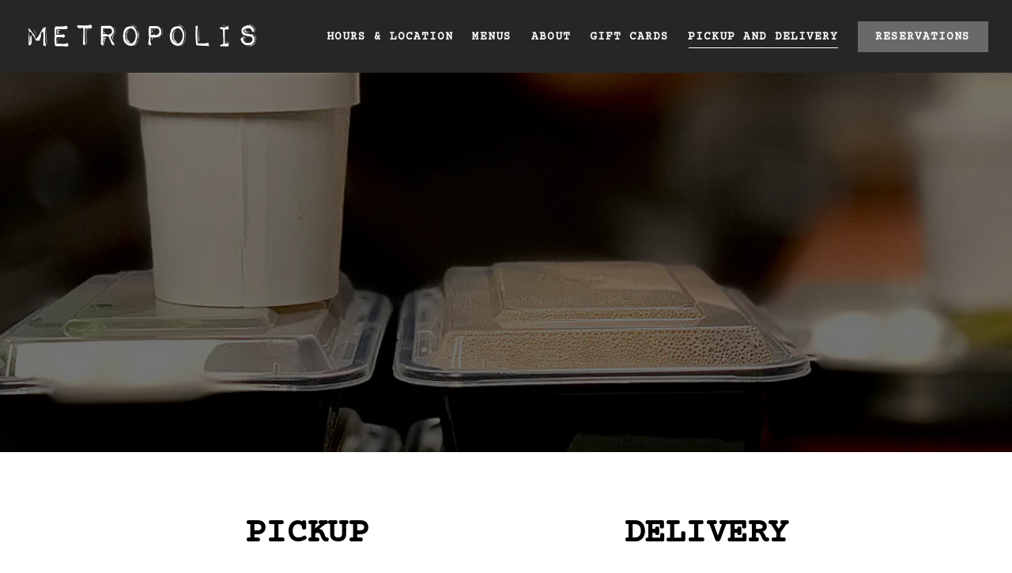

--- FILE ---
content_type: text/html; charset=utf-8
request_url: https://www.google.com/recaptcha/enterprise/anchor?ar=1&k=6Ldh0uwrAAAAABZNEucYwqZZ3oOahk4lRhONMg5a&co=aHR0cHM6Ly93d3cubWV0cm9wb2xpc2Jvc3Rvbi5jb206NDQz&hl=en&v=PoyoqOPhxBO7pBk68S4YbpHZ&size=invisible&anchor-ms=20000&execute-ms=30000&cb=li57gi6cazbv
body_size: 48880
content:
<!DOCTYPE HTML><html dir="ltr" lang="en"><head><meta http-equiv="Content-Type" content="text/html; charset=UTF-8">
<meta http-equiv="X-UA-Compatible" content="IE=edge">
<title>reCAPTCHA</title>
<style type="text/css">
/* cyrillic-ext */
@font-face {
  font-family: 'Roboto';
  font-style: normal;
  font-weight: 400;
  font-stretch: 100%;
  src: url(//fonts.gstatic.com/s/roboto/v48/KFO7CnqEu92Fr1ME7kSn66aGLdTylUAMa3GUBHMdazTgWw.woff2) format('woff2');
  unicode-range: U+0460-052F, U+1C80-1C8A, U+20B4, U+2DE0-2DFF, U+A640-A69F, U+FE2E-FE2F;
}
/* cyrillic */
@font-face {
  font-family: 'Roboto';
  font-style: normal;
  font-weight: 400;
  font-stretch: 100%;
  src: url(//fonts.gstatic.com/s/roboto/v48/KFO7CnqEu92Fr1ME7kSn66aGLdTylUAMa3iUBHMdazTgWw.woff2) format('woff2');
  unicode-range: U+0301, U+0400-045F, U+0490-0491, U+04B0-04B1, U+2116;
}
/* greek-ext */
@font-face {
  font-family: 'Roboto';
  font-style: normal;
  font-weight: 400;
  font-stretch: 100%;
  src: url(//fonts.gstatic.com/s/roboto/v48/KFO7CnqEu92Fr1ME7kSn66aGLdTylUAMa3CUBHMdazTgWw.woff2) format('woff2');
  unicode-range: U+1F00-1FFF;
}
/* greek */
@font-face {
  font-family: 'Roboto';
  font-style: normal;
  font-weight: 400;
  font-stretch: 100%;
  src: url(//fonts.gstatic.com/s/roboto/v48/KFO7CnqEu92Fr1ME7kSn66aGLdTylUAMa3-UBHMdazTgWw.woff2) format('woff2');
  unicode-range: U+0370-0377, U+037A-037F, U+0384-038A, U+038C, U+038E-03A1, U+03A3-03FF;
}
/* math */
@font-face {
  font-family: 'Roboto';
  font-style: normal;
  font-weight: 400;
  font-stretch: 100%;
  src: url(//fonts.gstatic.com/s/roboto/v48/KFO7CnqEu92Fr1ME7kSn66aGLdTylUAMawCUBHMdazTgWw.woff2) format('woff2');
  unicode-range: U+0302-0303, U+0305, U+0307-0308, U+0310, U+0312, U+0315, U+031A, U+0326-0327, U+032C, U+032F-0330, U+0332-0333, U+0338, U+033A, U+0346, U+034D, U+0391-03A1, U+03A3-03A9, U+03B1-03C9, U+03D1, U+03D5-03D6, U+03F0-03F1, U+03F4-03F5, U+2016-2017, U+2034-2038, U+203C, U+2040, U+2043, U+2047, U+2050, U+2057, U+205F, U+2070-2071, U+2074-208E, U+2090-209C, U+20D0-20DC, U+20E1, U+20E5-20EF, U+2100-2112, U+2114-2115, U+2117-2121, U+2123-214F, U+2190, U+2192, U+2194-21AE, U+21B0-21E5, U+21F1-21F2, U+21F4-2211, U+2213-2214, U+2216-22FF, U+2308-230B, U+2310, U+2319, U+231C-2321, U+2336-237A, U+237C, U+2395, U+239B-23B7, U+23D0, U+23DC-23E1, U+2474-2475, U+25AF, U+25B3, U+25B7, U+25BD, U+25C1, U+25CA, U+25CC, U+25FB, U+266D-266F, U+27C0-27FF, U+2900-2AFF, U+2B0E-2B11, U+2B30-2B4C, U+2BFE, U+3030, U+FF5B, U+FF5D, U+1D400-1D7FF, U+1EE00-1EEFF;
}
/* symbols */
@font-face {
  font-family: 'Roboto';
  font-style: normal;
  font-weight: 400;
  font-stretch: 100%;
  src: url(//fonts.gstatic.com/s/roboto/v48/KFO7CnqEu92Fr1ME7kSn66aGLdTylUAMaxKUBHMdazTgWw.woff2) format('woff2');
  unicode-range: U+0001-000C, U+000E-001F, U+007F-009F, U+20DD-20E0, U+20E2-20E4, U+2150-218F, U+2190, U+2192, U+2194-2199, U+21AF, U+21E6-21F0, U+21F3, U+2218-2219, U+2299, U+22C4-22C6, U+2300-243F, U+2440-244A, U+2460-24FF, U+25A0-27BF, U+2800-28FF, U+2921-2922, U+2981, U+29BF, U+29EB, U+2B00-2BFF, U+4DC0-4DFF, U+FFF9-FFFB, U+10140-1018E, U+10190-1019C, U+101A0, U+101D0-101FD, U+102E0-102FB, U+10E60-10E7E, U+1D2C0-1D2D3, U+1D2E0-1D37F, U+1F000-1F0FF, U+1F100-1F1AD, U+1F1E6-1F1FF, U+1F30D-1F30F, U+1F315, U+1F31C, U+1F31E, U+1F320-1F32C, U+1F336, U+1F378, U+1F37D, U+1F382, U+1F393-1F39F, U+1F3A7-1F3A8, U+1F3AC-1F3AF, U+1F3C2, U+1F3C4-1F3C6, U+1F3CA-1F3CE, U+1F3D4-1F3E0, U+1F3ED, U+1F3F1-1F3F3, U+1F3F5-1F3F7, U+1F408, U+1F415, U+1F41F, U+1F426, U+1F43F, U+1F441-1F442, U+1F444, U+1F446-1F449, U+1F44C-1F44E, U+1F453, U+1F46A, U+1F47D, U+1F4A3, U+1F4B0, U+1F4B3, U+1F4B9, U+1F4BB, U+1F4BF, U+1F4C8-1F4CB, U+1F4D6, U+1F4DA, U+1F4DF, U+1F4E3-1F4E6, U+1F4EA-1F4ED, U+1F4F7, U+1F4F9-1F4FB, U+1F4FD-1F4FE, U+1F503, U+1F507-1F50B, U+1F50D, U+1F512-1F513, U+1F53E-1F54A, U+1F54F-1F5FA, U+1F610, U+1F650-1F67F, U+1F687, U+1F68D, U+1F691, U+1F694, U+1F698, U+1F6AD, U+1F6B2, U+1F6B9-1F6BA, U+1F6BC, U+1F6C6-1F6CF, U+1F6D3-1F6D7, U+1F6E0-1F6EA, U+1F6F0-1F6F3, U+1F6F7-1F6FC, U+1F700-1F7FF, U+1F800-1F80B, U+1F810-1F847, U+1F850-1F859, U+1F860-1F887, U+1F890-1F8AD, U+1F8B0-1F8BB, U+1F8C0-1F8C1, U+1F900-1F90B, U+1F93B, U+1F946, U+1F984, U+1F996, U+1F9E9, U+1FA00-1FA6F, U+1FA70-1FA7C, U+1FA80-1FA89, U+1FA8F-1FAC6, U+1FACE-1FADC, U+1FADF-1FAE9, U+1FAF0-1FAF8, U+1FB00-1FBFF;
}
/* vietnamese */
@font-face {
  font-family: 'Roboto';
  font-style: normal;
  font-weight: 400;
  font-stretch: 100%;
  src: url(//fonts.gstatic.com/s/roboto/v48/KFO7CnqEu92Fr1ME7kSn66aGLdTylUAMa3OUBHMdazTgWw.woff2) format('woff2');
  unicode-range: U+0102-0103, U+0110-0111, U+0128-0129, U+0168-0169, U+01A0-01A1, U+01AF-01B0, U+0300-0301, U+0303-0304, U+0308-0309, U+0323, U+0329, U+1EA0-1EF9, U+20AB;
}
/* latin-ext */
@font-face {
  font-family: 'Roboto';
  font-style: normal;
  font-weight: 400;
  font-stretch: 100%;
  src: url(//fonts.gstatic.com/s/roboto/v48/KFO7CnqEu92Fr1ME7kSn66aGLdTylUAMa3KUBHMdazTgWw.woff2) format('woff2');
  unicode-range: U+0100-02BA, U+02BD-02C5, U+02C7-02CC, U+02CE-02D7, U+02DD-02FF, U+0304, U+0308, U+0329, U+1D00-1DBF, U+1E00-1E9F, U+1EF2-1EFF, U+2020, U+20A0-20AB, U+20AD-20C0, U+2113, U+2C60-2C7F, U+A720-A7FF;
}
/* latin */
@font-face {
  font-family: 'Roboto';
  font-style: normal;
  font-weight: 400;
  font-stretch: 100%;
  src: url(//fonts.gstatic.com/s/roboto/v48/KFO7CnqEu92Fr1ME7kSn66aGLdTylUAMa3yUBHMdazQ.woff2) format('woff2');
  unicode-range: U+0000-00FF, U+0131, U+0152-0153, U+02BB-02BC, U+02C6, U+02DA, U+02DC, U+0304, U+0308, U+0329, U+2000-206F, U+20AC, U+2122, U+2191, U+2193, U+2212, U+2215, U+FEFF, U+FFFD;
}
/* cyrillic-ext */
@font-face {
  font-family: 'Roboto';
  font-style: normal;
  font-weight: 500;
  font-stretch: 100%;
  src: url(//fonts.gstatic.com/s/roboto/v48/KFO7CnqEu92Fr1ME7kSn66aGLdTylUAMa3GUBHMdazTgWw.woff2) format('woff2');
  unicode-range: U+0460-052F, U+1C80-1C8A, U+20B4, U+2DE0-2DFF, U+A640-A69F, U+FE2E-FE2F;
}
/* cyrillic */
@font-face {
  font-family: 'Roboto';
  font-style: normal;
  font-weight: 500;
  font-stretch: 100%;
  src: url(//fonts.gstatic.com/s/roboto/v48/KFO7CnqEu92Fr1ME7kSn66aGLdTylUAMa3iUBHMdazTgWw.woff2) format('woff2');
  unicode-range: U+0301, U+0400-045F, U+0490-0491, U+04B0-04B1, U+2116;
}
/* greek-ext */
@font-face {
  font-family: 'Roboto';
  font-style: normal;
  font-weight: 500;
  font-stretch: 100%;
  src: url(//fonts.gstatic.com/s/roboto/v48/KFO7CnqEu92Fr1ME7kSn66aGLdTylUAMa3CUBHMdazTgWw.woff2) format('woff2');
  unicode-range: U+1F00-1FFF;
}
/* greek */
@font-face {
  font-family: 'Roboto';
  font-style: normal;
  font-weight: 500;
  font-stretch: 100%;
  src: url(//fonts.gstatic.com/s/roboto/v48/KFO7CnqEu92Fr1ME7kSn66aGLdTylUAMa3-UBHMdazTgWw.woff2) format('woff2');
  unicode-range: U+0370-0377, U+037A-037F, U+0384-038A, U+038C, U+038E-03A1, U+03A3-03FF;
}
/* math */
@font-face {
  font-family: 'Roboto';
  font-style: normal;
  font-weight: 500;
  font-stretch: 100%;
  src: url(//fonts.gstatic.com/s/roboto/v48/KFO7CnqEu92Fr1ME7kSn66aGLdTylUAMawCUBHMdazTgWw.woff2) format('woff2');
  unicode-range: U+0302-0303, U+0305, U+0307-0308, U+0310, U+0312, U+0315, U+031A, U+0326-0327, U+032C, U+032F-0330, U+0332-0333, U+0338, U+033A, U+0346, U+034D, U+0391-03A1, U+03A3-03A9, U+03B1-03C9, U+03D1, U+03D5-03D6, U+03F0-03F1, U+03F4-03F5, U+2016-2017, U+2034-2038, U+203C, U+2040, U+2043, U+2047, U+2050, U+2057, U+205F, U+2070-2071, U+2074-208E, U+2090-209C, U+20D0-20DC, U+20E1, U+20E5-20EF, U+2100-2112, U+2114-2115, U+2117-2121, U+2123-214F, U+2190, U+2192, U+2194-21AE, U+21B0-21E5, U+21F1-21F2, U+21F4-2211, U+2213-2214, U+2216-22FF, U+2308-230B, U+2310, U+2319, U+231C-2321, U+2336-237A, U+237C, U+2395, U+239B-23B7, U+23D0, U+23DC-23E1, U+2474-2475, U+25AF, U+25B3, U+25B7, U+25BD, U+25C1, U+25CA, U+25CC, U+25FB, U+266D-266F, U+27C0-27FF, U+2900-2AFF, U+2B0E-2B11, U+2B30-2B4C, U+2BFE, U+3030, U+FF5B, U+FF5D, U+1D400-1D7FF, U+1EE00-1EEFF;
}
/* symbols */
@font-face {
  font-family: 'Roboto';
  font-style: normal;
  font-weight: 500;
  font-stretch: 100%;
  src: url(//fonts.gstatic.com/s/roboto/v48/KFO7CnqEu92Fr1ME7kSn66aGLdTylUAMaxKUBHMdazTgWw.woff2) format('woff2');
  unicode-range: U+0001-000C, U+000E-001F, U+007F-009F, U+20DD-20E0, U+20E2-20E4, U+2150-218F, U+2190, U+2192, U+2194-2199, U+21AF, U+21E6-21F0, U+21F3, U+2218-2219, U+2299, U+22C4-22C6, U+2300-243F, U+2440-244A, U+2460-24FF, U+25A0-27BF, U+2800-28FF, U+2921-2922, U+2981, U+29BF, U+29EB, U+2B00-2BFF, U+4DC0-4DFF, U+FFF9-FFFB, U+10140-1018E, U+10190-1019C, U+101A0, U+101D0-101FD, U+102E0-102FB, U+10E60-10E7E, U+1D2C0-1D2D3, U+1D2E0-1D37F, U+1F000-1F0FF, U+1F100-1F1AD, U+1F1E6-1F1FF, U+1F30D-1F30F, U+1F315, U+1F31C, U+1F31E, U+1F320-1F32C, U+1F336, U+1F378, U+1F37D, U+1F382, U+1F393-1F39F, U+1F3A7-1F3A8, U+1F3AC-1F3AF, U+1F3C2, U+1F3C4-1F3C6, U+1F3CA-1F3CE, U+1F3D4-1F3E0, U+1F3ED, U+1F3F1-1F3F3, U+1F3F5-1F3F7, U+1F408, U+1F415, U+1F41F, U+1F426, U+1F43F, U+1F441-1F442, U+1F444, U+1F446-1F449, U+1F44C-1F44E, U+1F453, U+1F46A, U+1F47D, U+1F4A3, U+1F4B0, U+1F4B3, U+1F4B9, U+1F4BB, U+1F4BF, U+1F4C8-1F4CB, U+1F4D6, U+1F4DA, U+1F4DF, U+1F4E3-1F4E6, U+1F4EA-1F4ED, U+1F4F7, U+1F4F9-1F4FB, U+1F4FD-1F4FE, U+1F503, U+1F507-1F50B, U+1F50D, U+1F512-1F513, U+1F53E-1F54A, U+1F54F-1F5FA, U+1F610, U+1F650-1F67F, U+1F687, U+1F68D, U+1F691, U+1F694, U+1F698, U+1F6AD, U+1F6B2, U+1F6B9-1F6BA, U+1F6BC, U+1F6C6-1F6CF, U+1F6D3-1F6D7, U+1F6E0-1F6EA, U+1F6F0-1F6F3, U+1F6F7-1F6FC, U+1F700-1F7FF, U+1F800-1F80B, U+1F810-1F847, U+1F850-1F859, U+1F860-1F887, U+1F890-1F8AD, U+1F8B0-1F8BB, U+1F8C0-1F8C1, U+1F900-1F90B, U+1F93B, U+1F946, U+1F984, U+1F996, U+1F9E9, U+1FA00-1FA6F, U+1FA70-1FA7C, U+1FA80-1FA89, U+1FA8F-1FAC6, U+1FACE-1FADC, U+1FADF-1FAE9, U+1FAF0-1FAF8, U+1FB00-1FBFF;
}
/* vietnamese */
@font-face {
  font-family: 'Roboto';
  font-style: normal;
  font-weight: 500;
  font-stretch: 100%;
  src: url(//fonts.gstatic.com/s/roboto/v48/KFO7CnqEu92Fr1ME7kSn66aGLdTylUAMa3OUBHMdazTgWw.woff2) format('woff2');
  unicode-range: U+0102-0103, U+0110-0111, U+0128-0129, U+0168-0169, U+01A0-01A1, U+01AF-01B0, U+0300-0301, U+0303-0304, U+0308-0309, U+0323, U+0329, U+1EA0-1EF9, U+20AB;
}
/* latin-ext */
@font-face {
  font-family: 'Roboto';
  font-style: normal;
  font-weight: 500;
  font-stretch: 100%;
  src: url(//fonts.gstatic.com/s/roboto/v48/KFO7CnqEu92Fr1ME7kSn66aGLdTylUAMa3KUBHMdazTgWw.woff2) format('woff2');
  unicode-range: U+0100-02BA, U+02BD-02C5, U+02C7-02CC, U+02CE-02D7, U+02DD-02FF, U+0304, U+0308, U+0329, U+1D00-1DBF, U+1E00-1E9F, U+1EF2-1EFF, U+2020, U+20A0-20AB, U+20AD-20C0, U+2113, U+2C60-2C7F, U+A720-A7FF;
}
/* latin */
@font-face {
  font-family: 'Roboto';
  font-style: normal;
  font-weight: 500;
  font-stretch: 100%;
  src: url(//fonts.gstatic.com/s/roboto/v48/KFO7CnqEu92Fr1ME7kSn66aGLdTylUAMa3yUBHMdazQ.woff2) format('woff2');
  unicode-range: U+0000-00FF, U+0131, U+0152-0153, U+02BB-02BC, U+02C6, U+02DA, U+02DC, U+0304, U+0308, U+0329, U+2000-206F, U+20AC, U+2122, U+2191, U+2193, U+2212, U+2215, U+FEFF, U+FFFD;
}
/* cyrillic-ext */
@font-face {
  font-family: 'Roboto';
  font-style: normal;
  font-weight: 900;
  font-stretch: 100%;
  src: url(//fonts.gstatic.com/s/roboto/v48/KFO7CnqEu92Fr1ME7kSn66aGLdTylUAMa3GUBHMdazTgWw.woff2) format('woff2');
  unicode-range: U+0460-052F, U+1C80-1C8A, U+20B4, U+2DE0-2DFF, U+A640-A69F, U+FE2E-FE2F;
}
/* cyrillic */
@font-face {
  font-family: 'Roboto';
  font-style: normal;
  font-weight: 900;
  font-stretch: 100%;
  src: url(//fonts.gstatic.com/s/roboto/v48/KFO7CnqEu92Fr1ME7kSn66aGLdTylUAMa3iUBHMdazTgWw.woff2) format('woff2');
  unicode-range: U+0301, U+0400-045F, U+0490-0491, U+04B0-04B1, U+2116;
}
/* greek-ext */
@font-face {
  font-family: 'Roboto';
  font-style: normal;
  font-weight: 900;
  font-stretch: 100%;
  src: url(//fonts.gstatic.com/s/roboto/v48/KFO7CnqEu92Fr1ME7kSn66aGLdTylUAMa3CUBHMdazTgWw.woff2) format('woff2');
  unicode-range: U+1F00-1FFF;
}
/* greek */
@font-face {
  font-family: 'Roboto';
  font-style: normal;
  font-weight: 900;
  font-stretch: 100%;
  src: url(//fonts.gstatic.com/s/roboto/v48/KFO7CnqEu92Fr1ME7kSn66aGLdTylUAMa3-UBHMdazTgWw.woff2) format('woff2');
  unicode-range: U+0370-0377, U+037A-037F, U+0384-038A, U+038C, U+038E-03A1, U+03A3-03FF;
}
/* math */
@font-face {
  font-family: 'Roboto';
  font-style: normal;
  font-weight: 900;
  font-stretch: 100%;
  src: url(//fonts.gstatic.com/s/roboto/v48/KFO7CnqEu92Fr1ME7kSn66aGLdTylUAMawCUBHMdazTgWw.woff2) format('woff2');
  unicode-range: U+0302-0303, U+0305, U+0307-0308, U+0310, U+0312, U+0315, U+031A, U+0326-0327, U+032C, U+032F-0330, U+0332-0333, U+0338, U+033A, U+0346, U+034D, U+0391-03A1, U+03A3-03A9, U+03B1-03C9, U+03D1, U+03D5-03D6, U+03F0-03F1, U+03F4-03F5, U+2016-2017, U+2034-2038, U+203C, U+2040, U+2043, U+2047, U+2050, U+2057, U+205F, U+2070-2071, U+2074-208E, U+2090-209C, U+20D0-20DC, U+20E1, U+20E5-20EF, U+2100-2112, U+2114-2115, U+2117-2121, U+2123-214F, U+2190, U+2192, U+2194-21AE, U+21B0-21E5, U+21F1-21F2, U+21F4-2211, U+2213-2214, U+2216-22FF, U+2308-230B, U+2310, U+2319, U+231C-2321, U+2336-237A, U+237C, U+2395, U+239B-23B7, U+23D0, U+23DC-23E1, U+2474-2475, U+25AF, U+25B3, U+25B7, U+25BD, U+25C1, U+25CA, U+25CC, U+25FB, U+266D-266F, U+27C0-27FF, U+2900-2AFF, U+2B0E-2B11, U+2B30-2B4C, U+2BFE, U+3030, U+FF5B, U+FF5D, U+1D400-1D7FF, U+1EE00-1EEFF;
}
/* symbols */
@font-face {
  font-family: 'Roboto';
  font-style: normal;
  font-weight: 900;
  font-stretch: 100%;
  src: url(//fonts.gstatic.com/s/roboto/v48/KFO7CnqEu92Fr1ME7kSn66aGLdTylUAMaxKUBHMdazTgWw.woff2) format('woff2');
  unicode-range: U+0001-000C, U+000E-001F, U+007F-009F, U+20DD-20E0, U+20E2-20E4, U+2150-218F, U+2190, U+2192, U+2194-2199, U+21AF, U+21E6-21F0, U+21F3, U+2218-2219, U+2299, U+22C4-22C6, U+2300-243F, U+2440-244A, U+2460-24FF, U+25A0-27BF, U+2800-28FF, U+2921-2922, U+2981, U+29BF, U+29EB, U+2B00-2BFF, U+4DC0-4DFF, U+FFF9-FFFB, U+10140-1018E, U+10190-1019C, U+101A0, U+101D0-101FD, U+102E0-102FB, U+10E60-10E7E, U+1D2C0-1D2D3, U+1D2E0-1D37F, U+1F000-1F0FF, U+1F100-1F1AD, U+1F1E6-1F1FF, U+1F30D-1F30F, U+1F315, U+1F31C, U+1F31E, U+1F320-1F32C, U+1F336, U+1F378, U+1F37D, U+1F382, U+1F393-1F39F, U+1F3A7-1F3A8, U+1F3AC-1F3AF, U+1F3C2, U+1F3C4-1F3C6, U+1F3CA-1F3CE, U+1F3D4-1F3E0, U+1F3ED, U+1F3F1-1F3F3, U+1F3F5-1F3F7, U+1F408, U+1F415, U+1F41F, U+1F426, U+1F43F, U+1F441-1F442, U+1F444, U+1F446-1F449, U+1F44C-1F44E, U+1F453, U+1F46A, U+1F47D, U+1F4A3, U+1F4B0, U+1F4B3, U+1F4B9, U+1F4BB, U+1F4BF, U+1F4C8-1F4CB, U+1F4D6, U+1F4DA, U+1F4DF, U+1F4E3-1F4E6, U+1F4EA-1F4ED, U+1F4F7, U+1F4F9-1F4FB, U+1F4FD-1F4FE, U+1F503, U+1F507-1F50B, U+1F50D, U+1F512-1F513, U+1F53E-1F54A, U+1F54F-1F5FA, U+1F610, U+1F650-1F67F, U+1F687, U+1F68D, U+1F691, U+1F694, U+1F698, U+1F6AD, U+1F6B2, U+1F6B9-1F6BA, U+1F6BC, U+1F6C6-1F6CF, U+1F6D3-1F6D7, U+1F6E0-1F6EA, U+1F6F0-1F6F3, U+1F6F7-1F6FC, U+1F700-1F7FF, U+1F800-1F80B, U+1F810-1F847, U+1F850-1F859, U+1F860-1F887, U+1F890-1F8AD, U+1F8B0-1F8BB, U+1F8C0-1F8C1, U+1F900-1F90B, U+1F93B, U+1F946, U+1F984, U+1F996, U+1F9E9, U+1FA00-1FA6F, U+1FA70-1FA7C, U+1FA80-1FA89, U+1FA8F-1FAC6, U+1FACE-1FADC, U+1FADF-1FAE9, U+1FAF0-1FAF8, U+1FB00-1FBFF;
}
/* vietnamese */
@font-face {
  font-family: 'Roboto';
  font-style: normal;
  font-weight: 900;
  font-stretch: 100%;
  src: url(//fonts.gstatic.com/s/roboto/v48/KFO7CnqEu92Fr1ME7kSn66aGLdTylUAMa3OUBHMdazTgWw.woff2) format('woff2');
  unicode-range: U+0102-0103, U+0110-0111, U+0128-0129, U+0168-0169, U+01A0-01A1, U+01AF-01B0, U+0300-0301, U+0303-0304, U+0308-0309, U+0323, U+0329, U+1EA0-1EF9, U+20AB;
}
/* latin-ext */
@font-face {
  font-family: 'Roboto';
  font-style: normal;
  font-weight: 900;
  font-stretch: 100%;
  src: url(//fonts.gstatic.com/s/roboto/v48/KFO7CnqEu92Fr1ME7kSn66aGLdTylUAMa3KUBHMdazTgWw.woff2) format('woff2');
  unicode-range: U+0100-02BA, U+02BD-02C5, U+02C7-02CC, U+02CE-02D7, U+02DD-02FF, U+0304, U+0308, U+0329, U+1D00-1DBF, U+1E00-1E9F, U+1EF2-1EFF, U+2020, U+20A0-20AB, U+20AD-20C0, U+2113, U+2C60-2C7F, U+A720-A7FF;
}
/* latin */
@font-face {
  font-family: 'Roboto';
  font-style: normal;
  font-weight: 900;
  font-stretch: 100%;
  src: url(//fonts.gstatic.com/s/roboto/v48/KFO7CnqEu92Fr1ME7kSn66aGLdTylUAMa3yUBHMdazQ.woff2) format('woff2');
  unicode-range: U+0000-00FF, U+0131, U+0152-0153, U+02BB-02BC, U+02C6, U+02DA, U+02DC, U+0304, U+0308, U+0329, U+2000-206F, U+20AC, U+2122, U+2191, U+2193, U+2212, U+2215, U+FEFF, U+FFFD;
}

</style>
<link rel="stylesheet" type="text/css" href="https://www.gstatic.com/recaptcha/releases/PoyoqOPhxBO7pBk68S4YbpHZ/styles__ltr.css">
<script nonce="-BOK3Sa5pVJ4JPLYWO8UDg" type="text/javascript">window['__recaptcha_api'] = 'https://www.google.com/recaptcha/enterprise/';</script>
<script type="text/javascript" src="https://www.gstatic.com/recaptcha/releases/PoyoqOPhxBO7pBk68S4YbpHZ/recaptcha__en.js" nonce="-BOK3Sa5pVJ4JPLYWO8UDg">
      
    </script></head>
<body><div id="rc-anchor-alert" class="rc-anchor-alert"></div>
<input type="hidden" id="recaptcha-token" value="[base64]">
<script type="text/javascript" nonce="-BOK3Sa5pVJ4JPLYWO8UDg">
      recaptcha.anchor.Main.init("[\x22ainput\x22,[\x22bgdata\x22,\x22\x22,\[base64]/[base64]/MjU1Ong/[base64]/[base64]/[base64]/[base64]/[base64]/[base64]/[base64]/[base64]/[base64]/[base64]/[base64]/[base64]/[base64]/[base64]/[base64]\\u003d\x22,\[base64]\\u003d\\u003d\x22,\x22HTfCssO9w5lawrnCjXAJZRTCjHPDjMKmw4nCpcKlGMK8w4BwFMOJw6zCkcO8dC/Dll3CjWxKwpvDoibCpMKvNCdfKWLCj8OCSMKFRhjCkgzCpsOxwpM3wo/[base64]/DpU4iw6DCoHHDi8KFb8KkwosHwq/Cu8KTQ8OAfMKuwotiZEXCmxxtKsK+UMOHEMKrwqYQJE3Cp8O8Q8K8w5nDp8OVwqYXOwFPw73CisKPLsOFwpUhbFjDoAzCpsOLQ8O+C2EUw6nDhMKSw78wY8OlwoJMCMORw5NDBMKMw5lJb8KPezo/wqNaw4vCuMK2wpzClMKQbcOHwonCpntFw7XCsHTCp8KacMKbMcONwqsLFsKwD8KKw60gQcOEw6DDucKCRVouw45+EcOGwrR9w410wr3DuwDCkUPCjcKPwrHCusKzworCihLChMKJw7nCu8OTd8O0VFIcKn9pKlbDrVo5w6vCnEbCuMOHdTUTeMKFQBTDtT/CvXnDpMOXHMKZfyXDrMKvazbCkMODKsOiQVnCp1PDtBzDoB9cbMK3woxqw7jClsKLw5XCnFvCkXZ2HD5TKGB+QcKzERRvw5HDuMKmNz8VDMOmMi5gwqvDssOMwphBw5TDrnbDnDzClcKqDH3DhG8NDGZfN0g/w5Agw4zCoF/CncO1wr/Cm2sRwq7CrHsXw77CrwE/LjPCtn7DscKrw6syw47Cj8ONw6fDrsKww5dnTxcHPsKBBXosw53CvMOYK8OHL8OoBMK7w5fCpTQvAMOKbcO4wotMw5rDkzrDqRLDtMKvw4XCmmNSO8KTH3pgPQzCq8OhwqcGw6TCvsKzLm7CqxcTMcO8w6ZQw5QLwrZqwqjDlcKGYW/DnsK4wrrCiU3CksKpe8OCwqxgw4XDpmvCuMKpOsKFSllXDsKSwq7DmFBAZcK4e8OFwq9QWcO6AzwhPsOLIMOFw4HDpjlcPXQ0w6nDicKyb0LCosKGw5fDqhTCtlDDkQTCkzwqwonCisK+w4fDoxYuFGNzwoJoaMKHwpISwr3DnRrDkAPDh3pZWi/[base64]/[base64]/CsDkaa3QoZ3Mcw4YZPMOTwq9ENh7CgE7DncOpwoJTwoFaacOTHwvDmz8aRsKGLzZww6zChcO2YsKvX150w5d6EWrDjcOsPTTDrwJ6woTCuMKtw4EMw6bDr8K0eMOCaHvDiUzCkcOXwqrCuXdAwrTDoMO5wr/DuigKwoB8w4IBR8KWBMKowqPDkE8Vw4Qwwq7DnXcdwrDDpcK8bzDDjcO9CcO6KCs+ClPCvgVDwqDDg8OsCsOzwovCoMOqJDpXw7VzwrUKbsOXOcKyNhUKPMOHU3ozw6wODMOqw5rCjFEUZsOQasOSd8Kjw7Mfwp8nwovDmsOAw5/CpjEtZWrCq8Orw7gmw6JzLifDjjjDlsOXDA3DhsKWw4zCu8Kew5fCsglSQDQ/w7Vbw6/[base64]/[base64]/DoClOw6vDgcKrMy7DksKJwqA1CGbCgwF7w7gMwpvCsGkcZ8OfW29Jw5kTDMKowo8Iwq9Rc8OmXcOOw65nPQHDjE3Cl8KgDcK+OsKmHsKxw4/[base64]/CjRcCwr7DgMOFPysdwo3CkCcMaU5Cw6XCkk8OD2vClRXCm2zCgsOCwrLDu2/Cq1/Dg8KDOQxKw6bDs8OKwqbCgcOzLMK+wrwHcyfDhR9lwq3Dh2oGaMK/TMKlVi3Cp8ORJsOmFsKjwrlGw7DCnRvCrsKqS8KGcMOuw7wkN8Otw6VcwoXCn8OlSHEBfcKBwopGTsKVXlrDi8OFwrN7bcORw6vCuD7CkVonwr8Xw7QkbcKmL8KCMxHChlZiS8O/wozCisKMw4XDhsKow6HDhAPCsm7Cp8K4wpXDhsOcw7fCnxHChsKCCcKgNWLDn8Krw7DDkMOLw6rDnMKFwpUpNMKUw610Vi4Kw7Etwq8TWsO5wpPCrEXCjMKIwpfDicOHNFRGwpIbwrjCssKxwqsoFsKhLVHDrsO7wrrCnMOBwo/[base64]/CoX4Nwp/[base64]/wpDDsTM0UEY5wr7DtcO5w6rDpMKXwoXCr8OnXnh/wr/CuW3DhsOwwrUoQG/CosONVSBlwqnCo8K+w4g+wqPCgzAow5stwqh3SmDDsAgkw5zChcOuBcKOw5dHIBV1YSvDn8KYTU/Ds8OXQ2ZzwoXDsGV2w4TDrMOwe8Otw5jCtcOMWl44CMK5w6EQfcOKNUE7NMKfw53DlsKbwrbCj8O5a8OFwpErH8K/[base64]/wqLDnCTCkzXDnnpiXBwiBFHCo8KTGcOUAmVLLxDDhDJkUwg3w5gReHnDqwYQBVbCgiIowoZgwrojIsOQfcKJw5DDjcO1GsKdw6FhSXQja8OMwqDDmsOkw7sew4F4wo/Di8KpYcK5wrgadMO7wocFw7/[base64]/[base64]/[base64]/wqHCsMO0wp/Cp3LDgMOAQRBrwrrDjEhfHsOtwohuwoDCs8Kiw6NfwpRKwr/ChBdWYB/DisOJRFQTw6vClcKxJEVhwrDCq0rCqwMOAS3CsXMPGBfCrVvClTpTL3LCkMO/[base64]/CqsKqDGcyw5fDq3tCRMOrXkPDkB7DhGI2YMOPYS3DkMOmwovCgDM/wo/DjzJeFsOjBXUrfFzCgMKqw6FpJzHDk8OFwqHCm8Kjw4sYwqvDuMKbw6jDm2TCqMK5w77DgnDCosKuw6jDscO0H0LDs8KcK8OdwpIcZcK+RsOnSsKPI2gLwqobd8OqCSrDr03DgFXCp8ODSDTCsn7ChcOKwo/Dh27Dh8OFwr0VHy4pwrd/w6kzwqbCoMKyZcKTA8KZHzPCtsKRT8OcfRRwwpfCusKTwobDrsOdw7/CmMKuw6FIwqnCqcOHcMOSOsOWw7hMwrEpwqINIkTDvsOCNsOWw7gWwr9iwr48MQtjw5FAw6VxCsOdIW1AwrPDhcKow6PCosKgdT/DvnfDtS/Dhm3CnMKzI8OCHTTDksOIJ8Ofw744MC3DnEDDiBfCq0g7woHCtRExwr/[base64]/CjsKdwpc9QcOQcsKxAFVvw4DDnlY9w7hGcFXDkcOMUDN3w6h1w7jCicOJw6giwr7CtcOMdcKtw4YFRQovD2QJM8OFecOVw5lDwpVewqpIasOaOwoyCjgQw7bDtC3DkcO/CQwAS2YTw4XClkJDO3lOK3rDiFXCinEveVovwq/DhUzCpRd5fiYkdkF9GsKcwogCewnDrMKLwoUUw51VXsOwGcOxORxPIsOQwoFfwpt1w5PCusOfZsOxClrDt8OkLcKHwpPChhZww57DlWLCpg/Cv8OCw7nDh8Olwpo1w4U2DEs3wp44didZwqPDosO2LsKMw5nCncK6w4MgFsKdPBkHw6keM8K5w5pjw64bUMOnw4p9w4Bawp/Ck8ObWF/Dtg3DhsOSw6DDjy5gPsO7wqzDqTQ2Pk7DtVMjw686U8ORw6RpUnjDi8KdXA08w755Z8KNw5HDhcKNGMKLccOzw43DusOkFyxpwrdBQsOPecKDwrPDjV3DqsOVw5TCqxgxfsOMOirCnQEPw41tdm5jw6/CpE9jwq/[base64]/Cp1LDrEoXw47DkRzCv1XDvDs+wp7DmcO8w556Sh3DkzvCjsOmw5QZw7vDvsK/wo7CtALCj8OuwqTDsMOBw7kKTDTCsGvDgCoaFmTDiF4nw40Qw6DCqFLClUzCmcKgwq7Cgn8IwrLCmsOtwqVge8KuwqtwImbDpm0YHsKrw4gDw5vChsObwrjCucONYnfCmMK2w6fChU/CucKiNsKcw43DisKBwp7DthMbIMOjfXNxwr9zwoBww4gUwqlYw5PDsEwMLcOawppxw4RyemkrwrPDtQzDv8KLw6DCvzLDtcOZw6DCtcO0fHNDFGFmFFEhHsOXworDmsKZwrZEKF8SN8KvwpYAemDCvVFIb27DggtrO30owo/DgcKtDD1pw6BVw5tmwp3Dm1vDqMOlS3rDgMOYwqJvwpNHwqAtw7vCslJEPsODfMKPwr9rw48QLcOgZHEEIGHClAjDpsO8w6TDojl1w4zCrlvDt8OHC23Cr8OCKMOewpc9XmDCt31SHQ3DocOQOMOTw556wopOF3Faw4LCjsKCGMKlwqdZw4/CiMKBUMOsfHouw6gAYMKKw6rCpT/CrsOuQcKQVnbDm0ZzJsOow4MCw6HDu8OBMUpuAFRkwrhwwpIGMcOowpw/wofClRwEwo/CrgxvwqHCkVIGb8OswqXDjcKDw57Cp31bJRfCpcOeSWlOeMOifhfDim7Do8K/[base64]/wpvDmBzDjXcuwoLCmh8WwqDDqiXDhMOrw7MbwonDocOEw5kbwrwPwrxNw5g4NMOwKMOHPQvDncKDM0IwTMO6w7gBw67Di37CgR51wr7CusO2wrpCXcKmM0jDisOyKMOXWC7CrVLDmcKbTX5QBCHDrMKDREHCl8O/wqTDh1PCvhvDiMKWwrVlMnsmGMODbXxWw5o6w55UTMKOw5FiUUfDq8Oew5/Dl8KXeMOBwrcVUgrCg3PCh8KnDsOcwq3DhMOkwpPCncOiwp3CnUdHwrQuU0/ClwVQUHPDsjnCssKiw4fDrmMRwpdxw5Mnwrw4YcKwY8O7NRjDjsKzw41gMD9aYsO6KCInXsKQwoVZZsO9JcKfVcKrdx/Drj1oPcK/wrJCwonDhMKkw7bChsKjTXsKwp5GI8Kywp7DusKUCcKuHMKLw6JJw6xnwqPDinDCj8K3QmA5elfCvWDCiFQKNCMiXiTDhBzDqw/DiMOTAlUdYMKsw7TDrk3DvELDqcOUwpTDoMOhwp5LwoxGAVLDkmbCjQbDvDDDtQ/CpcOPGMK9CsK3w4DDtDotF2XDusOfwpxgw7YHcDnCswcwMw4Jw6NuGztrw58/w67DpMOXwpZ6SMKWwr5HDmhQZW7DlsKqDsOjYsOmdBlhwoFyCcKpHTp5wrtLwpU1wrPCvMO4wrs9MwrDgsKPwpfDsj1GTFh+f8KjBEvDhsKHwrlxdMKGU20XG8OhCcKew54nPG9qZcOwfS/DtCrCqsOZw7DCrcKkJ8OGw5wFwqTDocK/OHjClMKZd8OmAytTUMOPC0/CrBQ8w5DDpQjDukHCrC/DuGPDskQywonDp1DDssOCJxszD8KTwr5nw4Mjw53DpBk6w5NDE8K8VxTCscKPccORRGXCpRPDkwtGN20MRsOkG8OKw7A4w6tZP8OLwqDDhSkvNFHDocKYwrBeLsOmHGfDksO5w4nCisKqwpNKwpJhZyVDBHfDiQLCmkbDoXDCrsKNPMO4ccOWLG/DncOreSPDiFhgUHvDmcKuNcO6wrkDN18PRMOXKcKZwpEzbMKzw5TDtmsvNy/[base64]/ZsKiw5XCvsKJNWlxwr13wonDv2JKwq7DpjlTwonCisKwKFdVCTwudMOzGkXCix1nQAl/[base64]/Cq8KmFcK7KsOaBcKhE8O6Z1/CpRpjw68TTFLCp8K+GH0PGcKcRTXDscOSNcOCwq/Du8O/[base64]/O8OkfMOmwos+woYEQhDDqjNxw4XDlCMqw7sgHgDCgsKfw6XCo0TCtBhdf8KkfTLCpMKEwrXCisO9w4fChV0decKSwro0bCnCqMOPwoQhEBYjw6jCsMKOMsOrw7pbOyDCrMOhwpQFw7VeSMKRw5zDu8OWwrTDqMOkP1zDtnl4PlPDhg90dTQBX8Oaw7cpScO/[base64]/DiDssJsKmwpnDgcOMwo5rB3/DonvDmMOAXFjDrxtcf8KhPkzDusOcVMO8H8OMwqZGYsOsw57CocOjwrLDrDFKFwjDrDVJw4puw5YhaMKjwrHCi8Kjw6V6w6TDpT9Hw67DksK6w7DDllcSwpZ5wr5VF8KHw4bCpz7CpXbCqcOkc8K/w6zDrMKdCMOTw6nCo8KjwoYww51iV0DDl8KnCCtwwqnCgsOCwqrDqsK2wqduwq7DmcO6wowiw43CjcOFwqjClsOWdhklSHXDhsK+LcKdezHDmF8IL3bCnwZowoPChC/CisOOw4ImwqQARUd4ZsKcw5E2GFBUwrPDujcrw4zDs8O7XxNIwo4pw7jDg8OQI8OCw6XDomIHw53DgcO6CWvCg8K4w7DDpjcPPQl3w51zU8K6fwnCgwzCtsKIFcKCJMOCwqjDlA/Cr8OLbcKGwovCgcKHI8OAwqVbw47DlQVzWcKDwo5HGQbCvFfDj8KtwozDj8Kgw7ZPwpLCk19HMMOywqNfwqxCwqlww5/CmsOEIMKKworCtMKGW0oedSjDhVJhNcKEwogPV2lGdx3DiQTDq8KNw4BxK8Obw5BPQcOCw5PCkMKcW8K1w6tawp1Tw6vDtGHCunbCjMOkIMOhV8KvwrbCpEdCMSo7w5TCicKDecOtwqkqC8OTQyzCoMKCw4/CpA7Cm8KTwpDCucOVQsOFfxdRYMOTQSIPwql/w5PDoB5IwoBRw6UTaw3DiMKEwq5NKsKJwp/CniBOccOjw47Dh3nCiCUgw5sYwqIrN8OUSnouw5zCt8OkMiFbw7cRwqPDtiUaw73CjQcYbFPClRs2XcKdw6zDsnpjL8O4f1EnFsK6NwYOw6zCgsK/FRvDnsO+wo/DlCIjwqLDhsOFw487w7PDv8OdFcO3NgJvwo7CmxnDg3sawqrCiB1MwpnDuMOeUXMWcsOAIhINUVrDpcKHVcOcwqvDjsOXX38ZwqVILsKPdsOUJMOpJcOmCMKNwozDssOfSF/Csgxww5rClMO9TMKhw5gow4TCu8OSDAZFb8Olw6DCs8O7awQjUcOowq96wr/[base64]/wrLCrnU/[base64]/RUYPClzDo2XDkAvCiArCosK0BMOIE8KMNsK5G8OcfXtWEUV8UMKUP1A7w7zCusOFYsKpwqVRwrETw5zDiMONwqApwpHDhkTDgsO3bcKbw4B+GCIAOh/[base64]/[base64]/[base64]/CmMKIRcOXJmYoNMOkwqI5wpjCtsK/bsKTwrfDqRrCssK2T8KBfsK5w7Fqw6rDizdjw63DnsOQwonDtHTCgMOcRcOwK1RMNhMUfh1+wpcofsKDO8K2w6/CpMONw4/DnSnDssKeXG3Chn7Cq8ObwpJABT8GwoFBw5xYw5/DocO/[base64]/[base64]/wozCoMOtw7sNMAHDvMO8KMODwrvDjFxjwo3DjXZ0wq0aw5VAccOpw7A4w6Jrw6LCkxNYwpfCmcOGNX/CtgwqEwUKw6x/GsKlGSgZw4Bew4TDnsO5J8Kwa8OTRxDDt8KaZizCp8KePFoYBMOcw7bDnCXCiUkfPsKDQkXClsO0WiUURcO3w5fCocO6H1I6wrfDvT/[base64]/Ci8Kow7BHNRJdw5xqw4jClMOVw6kuXcOJwr7DmxjDvCZHAsKuwr8+CsKKXRPDmMKqwqRbwp/[base64]/[base64]/CrD1+fmJdREUtw7nDusOUwrIgTMKmRMKYw7DDnHLCucOWwq4WHcKzVAt/w4sNw6sAOcOQCigYw4caCMKvZ8OcUyHCrENicMONfH/[base64]/WC0BFRzDtMOsw5JLNS0nw74UwqrDjMKLaMO8w4MTw6jDih3Dq8KRwpzCo8ORQ8ObU8Ofw6TCmcK4bsKeN8KgwozDiWPCu3/[base64]/Cs8OKw6RfLsKnPsOnwpkXwqvCt1bCr8Kww7bDnMKCwrtDwoLDosKnTUQMw6/CksOAw6U+CcKIQhEcw4YEUWrDl8Opw5FcXMOvKihQw6XCgXF+LzJ1W8KPwpDDlwNww4Iue8OvL8O6wpTDhULCtnPDh8ODesK2bCvDp8KcwovCiHEKwrQOw6M1KMKIwrtjTBvCkREHZTxXa8KlwpDCgxxAUXEQwqzCicKuXcOXwoHDuF/CjXvCq8OWwqJRRx11w4YKNsKYE8Oyw5DDhFgVO8KQwrlVK8OEwrzDuQ3DhVfCnkYmScO1w6sewpNDw6d8cV/[base64]/CtAtBwqLDlsK3wrzDqDbCnsOiw4NpC1TDiElywrFnXATCjCLDg8KlBlZ1fcKxG8K8wonDqmB3w53CthbDhl/[base64]/DmMKKaGzDt8KzwoBrU8KxwrPDkcO2OWEpYzrDh0hrRMKcbgTCvMOWwr3CqMKQFcKvw55uTMKKdsKxTHUyIBjDqi5nw4UswoDDq8OCCcOTR8KJXmBWTh3Ctw49wrfCu0PCqSNJQ3Adw6hXYMKhw7d9VSnCocO+X8OjS8O5KsOQGX1/PzDDpxTCusOAVMKkIMOEw4XCuE3Ci8ONYgIuInDCncKbTQAgAkonZMKLw4PDiEzCqjfDg00rwqsZw6bCnVzCjGpbRcKrw57DiGnDhsKFCxPClQZ+wpbDncKAwpNJw6JrU8O9wo3Dg8KtK2FVNh7Cnj80wrM5wpxXMcKSw4PCrcO0w5Eew6UAciQRWXjDksK+DQ/CnMOTYcODDi7DhcKKwpXDk8OYKMKSwq8UflUNwoXDmcOqZ3/CmcOkw7LCvcO6wrc+EcK2O18BJB9EV8KdKcKRbcOFBR3Cqy3Cu8K/w41rGgXDjcO7w73DgRRnScONwplYw4Zbw5M8w6TCl2MgHjPClE3CsMOOHsOjwq9OwqbDnsOqwozDocObLW1KQSzDkHY9w47Dow0XesOIA8KZw7vDksOkwrfDgMKUwqY0fsONwr/[base64]/[base64]/Dji0Aw67Cm3rCmsKgw4bCpGIcKBTClcO3w4hPcMOUwrp7wqDCrxnCg1BQw4Ixw5h/[base64]/DtwRdV8KEEcKmwrjDgVrCsSVwdg7DtDk1w4lBw5Vcw6rCiEDDi8OZIxDDusOVwoloE8K0wo7DmGnCuMKMwpE9w4p4c8OxPMO4P8KSOMOqHsO5LVPCuBTDnsOZw7HDp33Dtxs7wpsQD0/CsMKNw47Dv8KjMGXCnULDssK4w57Cm3k3VcKowot2w53DnDnDt8KLwqUNwow/b3/Dgh06DATDhMOgUsOhFMKKwrXDlTErYcOZwoYww4XCnH4/IcO0wrE/wpbDuMK9w65swowYJBdcw4Q2NBPCssKgwpUiw6fDuxYDwroFfj5KXlDCv2N7w77DkcOBccKKCMOBVhjCjsKjw7HDosKGwq9EwopvZyXCnBTDlxBjwqnDo386D1PDtFFBFRMsw6rDr8Kqw7NZw4DCl8OKKMKBGMO6AsKKOUJ8woHDg3/CvDfDtEDCgF7Cp8KZJMOXAWl5IRJ/[base64]/Ct8KQYk7Dj8OnwrbCshfDmMK+woXDqR8mVAN2w7bDsMOvTkoZw6IaOSw7HQfDkRc6wo7CrcOtFn4SbVYiw5zCjg/CgCfCrcKQw6XDvwd6w6Zgw4BEPMOsw4/CgkxmwqUNAWRkwoEuBMOBHzzDmSw4w7caw5zCkG1nMkxjwpUDFcKOOHhRAMKbWcKVGilKw4XDmcOswpcyDGfCiB/CmRHDs3NiMhfDqR7CosK+LsOiwrIkVhhBw5ASFAPCogZ3UQ8PIB9FIys0wrxVw6ZPw4gYKcKDDcOiV07CrSpyLnfCgsKpwqvCjsOhwrd4LMOyQWPCsXfDrmV/[base64]/[base64]/wrzCsGrDusKpOUXCo8KvwrwXwqHCqR3Cnzs8w406IMK+wpIawr43BW7ClsKiw5MowqfDsiHDmWdzAAPDkcOoM1szwoQnwo8ubzvDhhTDpMKOw6h4w7fDmEk2w6o0wqFYOHnCicKawrUuwrw7woV8w5BJw51AwrRAVA9/wq/DowDDusKhwr/[base64]/[base64]/CuXUxw5cIw7vCnsKHw5rCssKzw57CohTDmsKEWBHCuMOWJMKnwqUOOcKsbsOYw6Utw4AlAl3DqDPDjXcJVsKPIkTCqgrDu1kMcQRew4INw6BmwrY9w5vDpEXDuMKTw5wNXMKRARLCkl8vwo/Dn8OqAGVQd8OvF8Odck/DtcKMJSNsw5chCcKDaMKiNVR6P8Osw4vDkEJMwrshwr/[base64]/[base64]/CvxRPMsK5ZcKqbMKoQcKAw4RIZMK0Q2FnwoVeH8KFw4DCmy0oQlJBdQAZw7PDvsKyw48Vd8OuHRIadUFhfcKrAGhfKjdnICJqwqdsaMO2w68kwofCtMOIwqF9O35IO8K+w4F6wqfDs8O3TcOlHcO8w5/CkcKuDFgewrnCqsKPJ8KDUMKkwrDCuMOfw7RrR1kVXMOLQTtePnotw4nClsKTT0pNDEwSJ8KkwpJAw4tHw5Y2woYYw6PCqGBpIMOjw58pcsOUwoTDgDUVw4vCk0bCtMKBdV/Dr8OZTy9Dw55swowhwpZMXsKbR8OVHVHCl8O9GcK/[base64]/Ci2DCkcK7w4vCucKFwr8xCMKrX8KpwqzDssKFw79OwoLDphrChcO6wr4KZiVSG08hw5TCm8K9L8KdQ8KrPG/CmAjDtsOVw60tw4tbKsO+ekw8w6zChMKwHEBFbQPCiMKVEHHDn2VnWMOUIMKobgMGwqTDgcOGwrnDuxdcWcO9w4nCm8KTw7xRw5hBw4lKwpXDvcOmS8OkC8OPw74nwoAvIcK6KXQOw6DCtjg9w5/CqDA+wpzDiVHDg0QTw63DscOswoNWZwnDkcOgwporOcOxSsKgw7YvNcKaMlAGQHPDpcONTsOUIcOrEyNEd8OPAcKHTGZNHg/DisOTw7RgfMOHYBM0Vm1Tw4TCisOtWEPDszTDkwXDmDnCsMKBwq0vIcO1wp3CiXDCs8OXSCzDn00ZSA5TFcKBVMKkBxjCoR8Fw4VGCQLDncKdw6/Ci8O8Kwkvw6PDkWARby3Ct8KSwojChcO8w5nDvsKBw7fDv8OrwrtRMHbCjcOPaHAYVcK/w6wAw6/ChMOnw6DDjhXDusK+w63DoMKZwptfOcKzKU7CjMKxeMKpHsOQw7rDgUlQw4tew4AhCcKAISnDo8Ktw7vCsFnDrcOMwp7CssOwUw4Kw47CpMKlwo/DqWMfw4xMdcKEw451LMOZwqZ/wr9/e21BW3zCjSJVQnpIw4c7wrPDqcK2woDDmQhEwqh/wqM1ElwqwqrDtMOUXsKVfcKLdsKkeCpFwpJCw73Cg0HDvT/DrjY2PcOEwrssDsKewrNkwqPCnlfDgD1awpfChMO0wo3Cv8OyJ8KSwpfCk8KVw6tXecOpKyx8w4HDisORwp/CjSgSFj98B8K7ez3ChsK3EnzDoMOrw6HCocK0w6DCtsOLFMKuw7jDosK4bMK0WcOQwrAPEU/[base64]/DgsKDWMOPHMOBwqjDuMOXCn48woHDiyRkRsKSwooNNyLDnS9Yw7IUBT8Rw7rCoDZ/wovDvcKdSsOww7/DnxnDs0R+w4XDqCYve2NmQkfDmhBVMcO+Rh3DvsOawoF1WA9vwqM3wqMVCQjCh8KmUCdzGXQvwq7Ct8OuMA/[base64]/KMKawrXDvBLDnCnCoMKddsO7w5Elwp3DkE1DTWvCvDDCtkAMXF16w5/DggfCpcK5JBPCvsO4QsOEDcO/Ml/CmMO5wrLDt8K2UCfCkl3DoXQbw4LCucOQw5fCmcK8wqpTZQjDucKewoZ0c8Oiw6rDjhHDisOlwoDDhRcqFMOewocnUsKEwpbChicqGmvCoFE2w4/DjcKyw7MPQG7Ciw99w7HCpnICPR7DuGE2cMOswqRVDMObbyFSw5TCtcKuw4vDgsOkwqTDjnLDlMOUwrHCkUzCjMKiw4bCqMKAw4VCPijDgMKsw5/DhcOEIhIjXW7Di8OwwoomcsOCU8OVw5ppZ8KGw7NjwpbCpcOWw43Dq8KYwpXCj1PDij/DrXDDjMO7ScKPP8Kxb8OJwo3CgMOsEEbCuFt2wrwlwrFKw5/CtcKiwo1qwpPCvnM2UHoGwr01w5XDnwXCpxwnwrrCug1DJF3DjVN1w7PCrBHDmsO0HlxjG8O9w7zCrsKlw7QKPsKfw4jCrDXConnDu18iwqdnQnQfw6p3woUUw4I+PMKKSSHDpcOTcA/Dj0vCkC/DuMKmYCMqw5/[base64]/DvXx9wpISwrM0w4JndUXDuxPDgmHDh8OMOMOuL8KbwpzCsMKzw6Y+wq7DjcKeP8Ovw6pnw4NMRT00GDoxw4LCpsKkCVrDp8KOBsOzK8KkIizCv8OzwoPCtEsYUH7DlsOPecKJwr4lTzLCu0g8w4LDsibCh1fDoMO4d8OTZHjDk2LCkT/Di8Kdw7DCjsOKwoDDon03wpTDpsKmIcOBw61QXcK9ecKUw60CCMKiwql8SsKRw7DCkiwrJxvCqcOzbigMw4BWw5LCt8KwA8KPw7xzw7DCksKaK0oHL8K7XMOowqPCnUHCqMK2w7nCvcOrIcObwoPDm8KxIinCpsKhCMOwwpAlJykCXMO/w518OsO0wrHDpB3Dq8OIGS/DnFrCvcKhA8KEwqXDucKgw4VDw5AFwrF3w4VLwrvCmGdYw6zCmcODczQMw7ULwpo7w68VwpxeNcKowovDoix0PcOSKMO3w4/CkMKeBwrDvmLCocO5RcKxUgTDp8ODwrbDsMKHY1XDtEY0wqkyw4zCq0BYwpw+ayXDisKnKMKIwobCrxQOwr4FDznClBnCpQ4GDMOlLRjDiiLDi0fCi8KAc8KheXDDmMOJIQo2bcKvVxHCqsOfQ8OlbcK8woZIcyPDjcKDG8OEGsOhwrHDh8OWwpvDtTDCklIHYsOuY3/Do8KDwpUKwqjChcKawrjCpSRQw4UEwobCthnDnS1YRHRGG8KNw47Di8OVWsK/dMOaF8KNNyMDb15KXMK7wqk1HwPCr8Ktw7vCsCAIw7jDskhGMcKSZi3DlcK+w7bDgcO/WgVfOcK2X0PCqjVkw4rCv8KNC8Oewo/CsgHCtk/DhEvDthHCl8Kiw73DpsKAw50swrrClnnDiMK6JjZww7klwojDv8OqwrrCqsOdwpdgwp7DscKjdkvCvXnDiQpTOcOIdsKGM3N+OCjDlFg4w6YRw7bDm0YAwq0uw5ZCJh/DssKjwqfCgsOSCcOAFMOJbHXDs17CkmvCjsOSMVDCv8KwKR0/woTClTvCncKKwo3Doj/DkRIZwqMDecOMKgo5wq4zYAbDncO5wrw+w5ITIR/Cs1o7wpkqwpDDuk7CpMKpw54OFh/[base64]/DkMOJwq/Dl8KpNxfCsTJkwqh0a8KlPsO7SQXCoxcne0IRwr3Ckm8udBx/UsKFL8KmwqwUwrJiMcKsEznDr2LCt8KEC0PCgTJvXcOYwoDCqXfDq8O/w6pIcibCpcOPwqzDoVhsw5jDt03Dn8Oow6HCrSbDnmTDocKFw4wtIMONHcKuw7NvX3LCskg0YsOxwrctwpfDinjDlmDDmMO8woLDs2jCtsKkw57Dh8KcUShrT8OewozCqcOTF2vCh2bDpMKfZ2rDqMKaC8OJw6TDi3HDnMKpw7fDuTQjw58dw5TDlcK4wrTCqGh1Jx/[base64]/LWXDlGstL3fCpMOofcKKw6E/AXPCoURJTcOnwq/CscKgw4PCpMKAwqvCk8OQNA7CksKtcsO4wo7Cph9nIcO1w5zCkcKLwpPCpWPCr8OFCCRyXMOHGcKGCyJgVMKmOx3Cr8KVESw/[base64]/DjifCsyPDl8KMBxTDghrCj8O/eF/CoAAIRcKQwqTDvyoALwXCk8Krw7ZSfgw2w5XDkUbDkkR6DFVKw6rCqAQYW2FBbyvCvF5bw77DiXrCpB/DkMKVwpfDmXgcwqlRbMOywpHDusK3wpLDuB8Fw7FYw6fDjMKeE0wHwpbCtMOawr7CnB7CosObIRhcwoR9Qy0rw57DnzM7wr0Ew5ZUB8K9e2Fkwr5yB8KHw7JNNcO3wofDs8O/[base64]/w4jDvMO+w6jCgMOIwqLDqAEKwo/Cg8ODw5RmIMKTwrBSw5/[base64]/w7QVGBLCszJKwoXDujNLdx9cw4HDuMKOwr8sAHHDisOhwrcUcBBVw45Vw7txP8OMWgLCmMKKwp3CkTx8VMOyw7V7wpYNVsOMKsOcwpE7I2whQcOgwrzCkHfDnwgIw5Bnw4jCtsOBw5NCdRTCpzQ2wpFZw6jDrMO7U2QIwqLCqmYbHgoZw5nDhMKZcsONw4/CvcOLwrDDtMO8wq8IwphaIxIkQMOwwpzCoikdw5zCt8KNc8KHwpnDp8KOwqDCscO9wqXDlcO2wpbCsRnCj3bCl8ODw5x/[base64]/[base64]/JsKnHMOfFTPDlRx5ZsKRVMOhwoLDj2UlYR/DiMK/wofDscK3wqg8DCrDohHCpHEAH1ZJwqB8G8O9w43Dl8KXwpvCkMOuw7/Cq8K3F8KYw7AZAsKLeDVFYm/CmsOmw4AKwpcfwpAPZMOXwo3DjFFFwqE+fExWwrBUwpRAH8KcYcOAw5nCkMOQw7JQw4PCh8OzwqzDtsOvTS/DnATDuQwlVQ97GGnCtsOWcsKwY8KBXMOIbcKyV8OIKsKuw5bDpjdyUcK1SnMAw5nClwHDksO4wo7CsiPDgzUkw6QdwovCuwMiwrnCocO9wpnCtWPDuVrDuDrDnGUJw7bCkGQ/[base64]/[base64]/DsAPDlylpOcOhwqhyw4PDlnjCm8Kyw6HDrMKpUUXCo8KDwp14wqvCjsK4woAKbMKNb8O2wr/DoMOjwpRlwoo+CcKtwr/CrsOPGcKFw50YPMKHwrVLaTnDhzLDhMOVRMKmccOcwpDDjhpXdsKjDMO4wp0/woNww692w7VaAsO/LXLCuFdOw7g6ISZMIEvCmcKXw4YRasOiw53DpcOWwpZAWjpACcOiw7Zkw5x7IiwoamzCoMK+P1rDt8K1w7UlFSjDocOowo/[base64]/w5o3w53CjXgDOcO2w70Sw4R/woXCjlxvP1LCk8KvUXJEwo/CnsOswrnDiXnDicKlaWsHPBAnw70Fw4HCuC/CqCxkw610Ci/Cj8KsNMObccKqw6PDocK5wq3DhDDChGAIw6LDtcKXwrhCaMK1LlHCiMOUX0LDmRVKw5N+w611DCPChiogw6jCs8Opwqpxw715wq3CjX01Z8K1wp86wrZBwqojVDfCilzCqyxAw6PCn8K/w4TCp1kiwqlyEivDlwnCj8KkRcOuwpHDvi/CosKuwrUewr8mw4tHUg3Dv1NwM8KOwoBfbUfDocOlwoAnw7t/GsKpXsO+Jk1ow7VGw4ULwr0Cw78AwpIawojCocORMcO4esKFwpdFY8O+asKrwpciw7jCgcO4woXDpCTDsMO+ZSJBLcKRwr/CnMKCLMKNwovDjC8Ew7BTw51uwr3CpmHDn8OpMsKrUcK/a8ObGsOFG8Knw4DCrXTDosKUw4PCoEHCp0nCpijClwvDvcO+wqx8CMK+DcKTOMKyw4d6w7hzwq0Ew59yw7UtwoISKCxMA8K4wrwSw7jCgzEvEAAiw6HCgGA9w6Vrw7gjw6bCncOGw6jDjB06w4ZMAcKTAcKlbcKOc8O/UXnDkVEaagUPwobDoMOaJMOoaAbClMO3T8OowrF9wrfCqyrCscK4wqDDqRvCisKIw6HDoUbDnjXDlcKSw7XCnMOAPMOlBMOZw4FwP8KKwowKw6/Cn8KFV8OXw5nDn1Nww77DghYPw7RYwqvCkjMbwo7Dq8O1w7NaKcKUK8O+VinCiilNc0J7HMORW8KOw7YZA23Dj1bCvUbDssODwpDChwYKwqjDqXXCtjvCtMKnNsOfXMKiwq3DisO/TMKGw6nCkcKrNsK5w6xKwppvPcKaLsKtRMK3w5QUY1XCtcOkw7TDsnJ3NEXDicOXU8Obw4NZY8Kiw5TDhMK4wpTCucKiwrnCtVLCh8K6RcKEAcO8W8Ovwo4tDMOAwo0iw7VCw5wPVU/DpsK4HsOVLyzCn8KEwrzChww7wpwJc0I8wrDChjvDosK/[base64]/CrcKqHcKuZsOyw77DjmvCmGHDjxB+wpRvw6vCuWoNIxhTU8O0ZCJgw5PDkAPCscK2wrpHwpPCh8K6w5TCg8KKw70dwobCr0lvw4fCmMKBw7XCv8Ouw7zDlDkLwoZGw4XDjMOHwrPDjE/[base64]/Dr8KibXLDg0DCiSbCpH3Cs8KiX8OTwpgmHcO4Y8Opw6NLTMK+wo10BsKvw696WD7DkMK1fMOgw5BQwq94EMKmwqrDpsO+wofCmsO1WgIvf3lHwrYWB3/Cg09Ew7DCg2shXGXDpcKHDwd5P3TDgcObw7IWw7TDixw\\u003d\x22],null,[\x22conf\x22,null,\x226Ldh0uwrAAAAABZNEucYwqZZ3oOahk4lRhONMg5a\x22,0,null,null,null,1,[21,125,63,73,95,87,41,43,42,83,102,105,109,121],[1017145,971],0,null,null,null,null,0,null,0,null,700,1,null,0,\[base64]/76lBhmnigkZhAoZnOKMAhnM8xEZ\x22,0,0,null,null,1,null,0,0,null,null,null,0],\x22https://www.metropolisboston.com:443\x22,null,[3,1,1],null,null,null,1,3600,[\x22https://www.google.com/intl/en/policies/privacy/\x22,\x22https://www.google.com/intl/en/policies/terms/\x22],\x22Gfk6rG/1ayxwuhwbFdz8MaJNt69BlQSdl76fnfLWZRk\\u003d\x22,1,0,null,1,1769171473700,0,0,[184,29,46,240],null,[141,127],\x22RC-LuTogvd_xGrCBw\x22,null,null,null,null,null,\x220dAFcWeA7_JpXRfkK7RFQmBY_DR4flU3jI85BhFBqbLT9LWNzeZAD7EUf71PKojmHHj6G5DnX7ZeRyBLcwar-SZqc59r0LOJfQQw\x22,1769254273779]");
    </script></body></html>